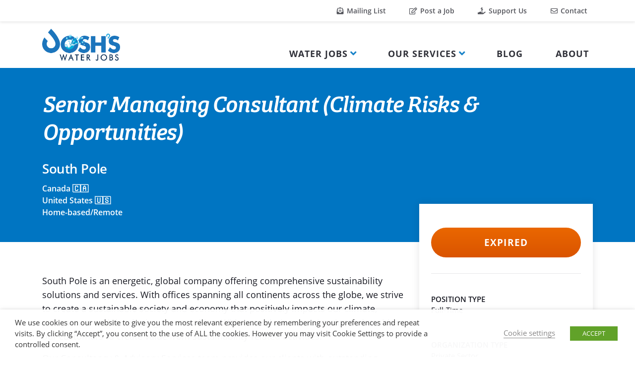

--- FILE ---
content_type: text/html; charset=UTF-8
request_url: https://www.joshswaterjobs.com/jobs/191201/
body_size: 10864
content:
<!DOCTYPE html><html lang="en-US" class="no-js"><head><meta charset="UTF-8"><meta name="viewport" content="width=device-width, initial-scale=1, shrink-to-fit=no"><link rel='preload' href='https://www.joshswaterjobs.com/wp-content/cache/autoptimize/js/autoptimize_single_9a3b0be888e016410a2a184d6347e32f.js' as='script'/><link rel='preload' href='https://www.joshswaterjobs.com/wp-content/cache/autoptimize/js/autoptimize_5a3cee4c318bf5eeed9bf8f56b8da4f0.js' as='script'/><link rel="profile" href="http://gmpg.org/xfn/11"><link rel="pingback" href="https://www.joshswaterjobs.com/xmlrpc.php"><link media="all" href="https://www.joshswaterjobs.com/wp-content/cache/autoptimize/css/autoptimize_9d54462c5b01d17dcd2732d10ad5b372.css" rel="stylesheet"><link media="screen" href="https://www.joshswaterjobs.com/wp-content/cache/autoptimize/css/autoptimize_065892e82b11b7e2276dab07a3bdf8a3.css" rel="stylesheet"><title>Josh&#039;s Water Jobs &ndash; Senior Managing Consultant (Climate Risks &amp; Opportunities)</title><meta name="robots" content="max-snippet:320,max-image-preview:large,max-video-preview:-1" /><link rel="canonical" href="https://www.joshswaterjobs.com/jobs/191201/" /><meta name="description" content="South Pole is an energetic, global company offering comprehensive sustainability solutions and services. With offices spanning all continents across the globe&#8230;" /><meta name="theme-color" content="#0075c2" /><meta property="og:type" content="article" /><meta property="og:locale" content="en_US" /><meta property="og:site_name" content="Josh&#039;s Water Jobs" /><meta property="og:title" content="Senior Managing Consultant (Climate Risks &amp; Opportunities)" /><meta property="og:description" content="South Pole is an energetic, global company offering comprehensive sustainability solutions and services. With offices spanning all continents across the globe, we strive to create a sustainable&#8230;" /><meta property="og:url" content="https://www.joshswaterjobs.com/jobs/191201/" /><meta property="og:image" content="https://www.joshswaterjobs.com/wp-content/uploads/2021/06/jwj-logo-og.png" /><meta property="og:image:width" content="1200" /><meta property="og:image:height" content="491" /><meta property="article:published_time" content="2023-03-13T21:25:07+00:00" /><meta property="article:modified_time" content="2023-03-13T21:25:08+00:00" /><meta property="article:publisher" content="https://www.facebook.com/joshswaterjobs" /><meta name="twitter:card" content="summary_large_image" /><meta name="twitter:site" content="@joshswaterjobs" /><meta name="twitter:creator" content="@joshnewtonH2O" /><meta name="twitter:title" content="Senior Managing Consultant (Climate Risks &amp; Opportunities)" /><meta name="twitter:description" content="South Pole is an energetic, global company offering comprehensive sustainability solutions and services. With offices spanning all continents across the globe, we strive to create a sustainable&#8230;" /><meta name="twitter:image" content="https://www.joshswaterjobs.com/wp-content/uploads/2021/06/jwj-logo-og.png" /><meta name="google-site-verification" content="GjREs1CmZOd9yclFKjrM3z_JCp6PO_yhNYSdHhCMUU4" /> <script type="application/ld+json">{"@context":"https://schema.org","@graph":[{"@type":"WebSite","@id":"https://www.joshswaterjobs.com/#/schema/WebSite","url":"https://www.joshswaterjobs.com/","name":"Josh&#039;s Water Jobs","description":"Connecting the immense talent in the water community with career opportunities worldwide","inLanguage":"en-US","potentialAction":{"@type":"SearchAction","target":{"@type":"EntryPoint","urlTemplate":"https://www.joshswaterjobs.com/search/{search_term_string}/"},"query-input":"required name=search_term_string"},"publisher":{"@type":"Organization","@id":"https://www.joshswaterjobs.com/#/schema/Organization","name":"Josh&#039;s Water Jobs","url":"https://www.joshswaterjobs.com/","logo":{"@type":"ImageObject","url":"https://www.joshswaterjobs.com/wp-content/uploads/2020/10/cropped-JWJ_favicon.png","contentUrl":"https://www.joshswaterjobs.com/wp-content/uploads/2020/10/cropped-JWJ_favicon.png","width":512,"height":512}}},{"@type":"WebPage","@id":"https://www.joshswaterjobs.com/jobs/191201/","url":"https://www.joshswaterjobs.com/jobs/191201/","name":"Josh&#039;s Water Jobs &ndash; Senior Managing Consultant (Climate Risks &amp; Opportunities)","description":"South Pole is an energetic, global company offering comprehensive sustainability solutions and services. With offices spanning all continents across the globe&#8230;","inLanguage":"en-US","isPartOf":{"@id":"https://www.joshswaterjobs.com/#/schema/WebSite"},"breadcrumb":{"@type":"BreadcrumbList","@id":"https://www.joshswaterjobs.com/#/schema/BreadcrumbList","itemListElement":[{"@type":"ListItem","position":1,"item":"https://www.joshswaterjobs.com/","name":"Josh&#039;s Water Jobs"},{"@type":"ListItem","position":2,"item":"https://www.joshswaterjobs.com/archive-jobs/","name":"Archives: Job Posts"},{"@type":"ListItem","position":3,"name":"Senior Managing Consultant (Climate Risks &amp; Opportunities)"}]},"potentialAction":{"@type":"ReadAction","target":"https://www.joshswaterjobs.com/jobs/191201/"},"datePublished":"2023-03-13T21:25:07+00:00","dateModified":"2023-03-13T21:25:08+00:00"}]}</script> <link rel='dns-prefetch' href='//www.googletagmanager.com' /><link rel='dns-prefetch' href='//translate.googleapis.com' /><link rel='dns-prefetch' href='//platform-api.sharethis.com' /><link rel='dns-prefetch' href='//buttons-config.sharethis.com' /><link href='https://www.google-analytics.com' crossorigin rel='preconnect' /><link rel="alternate" type="application/rss+xml" title="Josh&#039;s Water Jobs &raquo; Feed" href="https://www.joshswaterjobs.com/feed/" /><link rel="alternate" type="application/rss+xml" title="Josh&#039;s Water Jobs &raquo; Comments Feed" href="https://www.joshswaterjobs.com/comments/feed/" /> <script type="text/javascript" src="https://www.joshswaterjobs.com/wp-includes/js/jquery/jquery.min.js" id="jquery-core-js"></script> <script type="text/javascript" id="cookie-law-info-js-extra">var Cli_Data = {"nn_cookie_ids":["test_cookie"],"non_necessary_cookies":{"non-necessary":["test_cookie"]},"cookielist":{"necessary":{"0":{"ID":62788,"post_author":"1","post_date":"2021-02-02 15:02:47","post_date_gmt":"2021-02-02 15:02:47","post_content":"The cookie is set by the GDPR Cookie Consent plugin and is used to store whether or not user has consented to the use of cookies. It does not store any personal data.","post_title":"viewed_cookie_policy","post_excerpt":"","post_status":"publish","comment_status":"closed","ping_status":"closed","post_password":"","post_name":"viewed_cookie_policy","to_ping":"","pinged":"","post_modified":"2021-02-02 15:02:47","post_modified_gmt":"2021-02-02 15:02:47","post_content_filtered":"","post_parent":0,"guid":"https:\/\/www.joshswaterjobs.com\/cookielawinfo\/viewed_cookie_policy\/","menu_order":0,"post_type":"cookielawinfo","post_mime_type":"","comment_count":"0","filter":"raw"},"1":{"ID":62789,"post_author":"1","post_date":"2021-02-02 15:02:47","post_date_gmt":"2021-02-02 15:02:47","post_content":"This cookie is set by GDPR Cookie Consent plugin. The cookies is used to store the user consent for the cookies in the category \"Necessary\".","post_title":"cookielawinfo-checkbox-necessary","post_excerpt":"","post_status":"publish","comment_status":"closed","ping_status":"closed","post_password":"","post_name":"cookielawinfo-checkbox-necessary","to_ping":"","pinged":"","post_modified":"2021-02-02 15:02:47","post_modified_gmt":"2021-02-02 15:02:47","post_content_filtered":"","post_parent":0,"guid":"https:\/\/www.joshswaterjobs.com\/cookielawinfo\/cookielawinfo-checkbox-necessary\/","menu_order":0,"post_type":"cookielawinfo","post_mime_type":"","comment_count":"0","filter":"raw"},"2":{"ID":62790,"post_author":"1","post_date":"2021-02-02 15:02:47","post_date_gmt":"2021-02-02 15:02:47","post_content":"This cookie is set by GDPR Cookie Consent plugin. The cookies is used to store the user consent for the cookies in the category \"Non Necessary\".","post_title":"cookielawinfo-checkbox-non-necessary","post_excerpt":"","post_status":"publish","comment_status":"closed","ping_status":"closed","post_password":"","post_name":"cookielawinfo-checkbox-non-necessary","to_ping":"","pinged":"","post_modified":"2021-02-02 15:02:47","post_modified_gmt":"2021-02-02 15:02:47","post_content_filtered":"","post_parent":0,"guid":"https:\/\/www.joshswaterjobs.com\/cookielawinfo\/cookielawinfo-checkbox-non-necessary\/","menu_order":0,"post_type":"cookielawinfo","post_mime_type":"","comment_count":"0","filter":"raw"},"term_id":1602,"name":"Necessary","loadonstart":0,"defaultstate":"enabled","ccpa_optout":0},"non-necessary":{"0":{"ID":62791,"post_author":"1","post_date":"2021-02-02 15:02:47","post_date_gmt":"2021-02-02 15:02:47","post_content":"","post_title":"test_cookie","post_excerpt":"","post_status":"publish","comment_status":"closed","ping_status":"closed","post_password":"","post_name":"test_cookie","to_ping":"","pinged":"","post_modified":"2021-02-02 15:02:47","post_modified_gmt":"2021-02-02 15:02:47","post_content_filtered":"","post_parent":0,"guid":"https:\/\/www.joshswaterjobs.com\/cookielawinfo\/test_cookie\/","menu_order":0,"post_type":"cookielawinfo","post_mime_type":"","comment_count":"0","filter":"raw"},"term_id":1603,"name":"Non Necessary","loadonstart":0,"defaultstate":"disabled","ccpa_optout":0}},"ajax_url":"https:\/\/www.joshswaterjobs.com\/wp-admin\/admin-ajax.php","current_lang":"en","security":"72f1c3ef0b","eu_countries":["GB"],"geoIP":"disabled","use_custom_geolocation_api":"","custom_geolocation_api":"https:\/\/geoip.cookieyes.com\/geoip\/checker\/result.php","consentVersion":"1","strictlyEnabled":["necessary","obligatoire"],"cookieDomain":"","privacy_length":"250","ccpaEnabled":"","ccpaRegionBased":"","ccpaBarEnabled":"","ccpaType":"gdpr","triggerDomRefresh":""};
var log_object = {"ajax_url":"https:\/\/www.joshswaterjobs.com\/wp-admin\/admin-ajax.php"};</script>    <script type="text/javascript" src="https://www.googletagmanager.com/gtag/js?id=G-2DJ80RFLQQ" id="google_gtagjs-js" async></script> <script type="text/javascript" id="google_gtagjs-js-after">window.dataLayer = window.dataLayer || [];function gtag(){dataLayer.push(arguments);}
gtag("set","linker",{"domains":["www.joshswaterjobs.com"]});
gtag("js", new Date());
gtag("set", "developer_id.dZTNiMT", true);
gtag("config", "G-2DJ80RFLQQ");</script> <link rel="https://api.w.org/" href="https://www.joshswaterjobs.com/wp-json/" /><link rel="alternate" type="application/json" href="https://www.joshswaterjobs.com/wp-json/wp/v2/jwj_job/191201" /><link rel="EditURI" type="application/rsd+xml" title="RSD" href="https://www.joshswaterjobs.com/xmlrpc.php?rsd" /><link rel="alternate" type="application/json+oembed" href="https://www.joshswaterjobs.com/wp-json/oembed/1.0/embed?url=https%3A%2F%2Fwww.joshswaterjobs.com%2Fjobs%2F191201%2F" /><link rel="alternate" type="text/xml+oembed" href="https://www.joshswaterjobs.com/wp-json/oembed/1.0/embed?url=https%3A%2F%2Fwww.joshswaterjobs.com%2Fjobs%2F191201%2F&#038;format=xml" /><meta name="generator" content="Site Kit by Google 1.133.0" /><script type='text/javascript' src='https://platform-api.sharethis.com/js/sharethis.js#property=6025365bf8ce400012e81580&product=undefined' async='async'></script><link rel="icon" href="https://www.joshswaterjobs.com/wp-content/uploads/2020/10/cropped-JWJ_favicon-32x32.png" sizes="32x32" /><link rel="icon" href="https://www.joshswaterjobs.com/wp-content/uploads/2020/10/cropped-JWJ_favicon-192x192.png" sizes="192x192" /><link rel="apple-touch-icon" href="https://www.joshswaterjobs.com/wp-content/uploads/2020/10/cropped-JWJ_favicon-180x180.png" /><meta name="msapplication-TileImage" content="https://www.joshswaterjobs.com/wp-content/uploads/2020/10/cropped-JWJ_favicon-270x270.png" /></head><body class="jwj_job-template-default single single-jwj_job postid-191201 dmbs-body"><div id="page" class="site"> <a class="skip-link screen-reader-text"
 href="#content">Skip to content</a><div class="utility-menu d-none d-lg-block"><div class="container-xl container-fluid-lg"><div id="utility-menu" class="d-flex justify-content-lg-end"><ul id="menu-utility-menu" class="nav"><li itemscope="itemscope" itemtype="https://www.schema.org/SiteNavigationElement" id="menu-item-62802" class="menu-item menu-item-type-post_type menu-item-object-page menu-item-62802 nav-item"><a title=" Mailing List" href="https://www.joshswaterjobs.com/mailing-list/" class="nav-link"><i class="fas fa-envelope-open-text"></i> Mailing List</a></li><li itemscope="itemscope" itemtype="https://www.schema.org/SiteNavigationElement" id="menu-item-62742" class="menu-item menu-item-type-post_type menu-item-object-page menu-item-62742 nav-item"><a title=" Post a Job" href="https://www.joshswaterjobs.com/post-job/" class="nav-link"><i class="far fa-edit"></i> Post a Job</a></li><li itemscope="itemscope" itemtype="https://www.schema.org/SiteNavigationElement" id="menu-item-62825" class="menu-item menu-item-type-post_type menu-item-object-page menu-item-62825 nav-item"><a title=" Support Us" href="https://www.joshswaterjobs.com/support-jwj/" class="nav-link"><i class="fas fa-hand-holding-usd"></i> Support Us</a></li><li itemscope="itemscope" itemtype="https://www.schema.org/SiteNavigationElement" id="menu-item-62787" class="menu-item menu-item-type-post_type menu-item-object-page menu-item-62787 nav-item"><a title=" Contact" href="https://www.joshswaterjobs.com/contact/" class="nav-link"><i class="far fa-envelope"></i> Contact</a></li></ul></div></div></div><header id="masthead" class="site-header navbar-static-top py-0" role="banner"><nav class="navbar navbar-expand-lg p-0 main-menu-nav navbar-light"><div class="container-xl container-fluid-lg container-wrapper"><div class="navbar-brand"> <a href="https://www.joshswaterjobs.com/"> <img src="/wp-content/themes/jwj-theme/images/logo.png" alt="Josh's Water Jobs Logo" id="site-logo" class="lazy-ignore"> </a></div><div class="button-wrapper py-2 py-lg-0"> <button class="navbar-toggler mr-2 mr-lg-0" type="button" data-toggle="collapse" data-target="#main-nav" aria-controls=""
 aria-expanded="false" aria-label="Toggle navigation"> <span class="navbar-toggler-icon"></span> </button></div><div id="main-nav" class="collapse navbar-collapse justify-content-lg-end"><ul id="menu-main-menu" class="navbar-nav"><li itemscope="itemscope" itemtype="https://www.schema.org/SiteNavigationElement" id="menu-item-58099" class="menu-item menu-item-type-custom menu-item-object-custom menu-item-has-children dropdown dropdown-static menu-item-58099 nav-item"><a title="Water Jobs" href="#" data-toggle="dropdown" aria-haspopup="true" aria-expanded="false" class="dropdown-toggle nav-link" id="menu-item-dropdown-58099">Water Jobs</a><ul class="dropdown-menu mega-menu" aria-labelledby="menu-item-dropdown-58099"><li class="dropdown-item"><div class="container-lg"><div class="row w-105"><div class="col-lg-4 col-sm-12"><ul class="pl-0"><li itemscope="itemscope" itemtype="https://www.schema.org/SiteNavigationElement" id="menu-item-58111" class="menu-item menu-item-type-post_type menu-item-object-page menu-item-58111 nav-item"><a title="All Water Jobs" href="https://www.joshswaterjobs.com/jobs/" class="dropdown-item">All Water Jobs</a><small class="nav_desc">The full listing of all water jobs on our platform</small></li><li itemscope="itemscope" itemtype="https://www.schema.org/SiteNavigationElement" id="menu-item-58103" class="menu-item menu-item-type-custom menu-item-object-custom menu-item-58103 nav-item"><a title="Water Resource Jobs" href="/jobs/?_jobs_category=water-resource" class="dropdown-item">Water Resource Jobs</a><small class="nav_desc">Only water resource jobs</small></li><li itemscope="itemscope" itemtype="https://www.schema.org/SiteNavigationElement" id="menu-item-58104" class="menu-item menu-item-type-custom menu-item-object-custom menu-item-58104 nav-item"><a title="WASH Jobs" href="/jobs/?_jobs_category=wash" class="dropdown-item">WASH Jobs</a><small class="nav_desc">Only water, sanitation and hygiene jobs</small></li></ul></div><div class="col-lg-4 col-sm-12"><ul class="pl-0"><li itemscope="itemscope" itemtype="https://www.schema.org/SiteNavigationElement" id="menu-item-58112" class="menu-item menu-item-type-custom menu-item-object-custom menu-item-58112 nav-item"><a title="Entry-Level Water Jobs" href="/jobs/?_jobs_experience=0-2-years" class="dropdown-item">Entry-Level Water Jobs</a><small class="nav_desc">Jobs requiring 0-2 years of experience</small></li><li itemscope="itemscope" itemtype="https://www.schema.org/SiteNavigationElement" id="menu-item-67525" class="menu-item menu-item-type-custom menu-item-object-custom menu-item-67525 nav-item"><a title="Water Consultancies" href="/jobs/?_jobs_position=consultancy" class="dropdown-item">Water Consultancies</a><small class="nav_desc">All open consultancy opportunities</small></li><li itemscope="itemscope" itemtype="https://www.schema.org/SiteNavigationElement" id="menu-item-67526" class="menu-item menu-item-type-custom menu-item-object-custom menu-item-67526 nav-item"><a title="Internships" href="/jobs/?_jobs_position=internship" class="dropdown-item">Internships</a><small class="nav_desc">All available internships</small></li></ul></div><div class="col-lg-4 col-sm-12"><ul class="pl-0"><li itemscope="itemscope" itemtype="https://www.schema.org/SiteNavigationElement" id="menu-item-62819" class="menu-item menu-item-type-gs_sim menu-item-object-gs_sim menu-item-62819 nav-item"><div class="a-single a-3"><a class="gofollow" data-track="MywwLDEsNjA=" href="https://www.un-ihe.org/education/master-programmes/msc-programme-water-and-sustainable-development?utm_source=jwj&utm_medium=banner&utm_campaign=jwj042025" target="_blank" rel="nofollow"><noscript><img src="https://www.joshswaterjobs.com/wp-content/uploads/2025/04/IHE-Delft_Josh-Water-Jobs_300x250.png" alt="IHE Delft - MSc in Water and Sustainable Development" width="300" height="250" ></noscript><img class="lazyload" src='data:image/svg+xml,%3Csvg%20xmlns=%22http://www.w3.org/2000/svg%22%20viewBox=%220%200%20300%20250%22%3E%3C/svg%3E' data-src="https://www.joshswaterjobs.com/wp-content/uploads/2025/04/IHE-Delft_Josh-Water-Jobs_300x250.png" alt="IHE Delft - MSc in Water and Sustainable Development" width="300" height="250" ></a></div></li></ul></div></div></div></li></ul></li><li itemscope="itemscope" itemtype="https://www.schema.org/SiteNavigationElement" id="menu-item-58100" class="menu-item menu-item-type-custom menu-item-object-custom menu-item-has-children dropdown dropdown-static menu-item-58100 nav-item"><a title="Our Services" href="#" data-toggle="dropdown" aria-haspopup="true" aria-expanded="false" class="dropdown-toggle nav-link" id="menu-item-dropdown-58100">Our Services</a><ul class="dropdown-menu mega-menu" aria-labelledby="menu-item-dropdown-58100"><li class="dropdown-item"><div class="container-lg"><div class="row w-105"><div class="col-lg-4 col-sm-12"><ul class="pl-0"><li itemscope="itemscope" itemtype="https://www.schema.org/SiteNavigationElement" id="menu-item-82938" class="menu-item menu-item-type-post_type menu-item-object-page menu-item-82938 nav-item"><a title="Featured Job Listings" href="https://www.joshswaterjobs.com/featured-job-listings/" class="dropdown-item">Featured Job Listings</a><small class="nav_desc">Stand out from the crowd and reach your hiring goals with our Featured Job Listings</small></li><li itemscope="itemscope" itemtype="https://www.schema.org/SiteNavigationElement" id="menu-item-67533" class="menu-item menu-item-type-post_type menu-item-object-page menu-item-67533 nav-item"><a title="Recruitment Services" href="https://www.joshswaterjobs.com/recruitment/" class="dropdown-item">Recruitment Services</a><small class="nav_desc">We offer professional assistance to meet your organization’s hiring needs</small></li></ul></div><div class="col-lg-4 col-sm-12"><ul class="pl-0"><li itemscope="itemscope" itemtype="https://www.schema.org/SiteNavigationElement" id="menu-item-88140" class="menu-item menu-item-type-post_type menu-item-object-page menu-item-88140 nav-item"><a title="Advertise With Us" href="https://www.joshswaterjobs.com/advertise/" class="dropdown-item">Advertise With Us</a><small class="nav_desc">With over 45,000 visitors and 275,000 page views every month, we offer an unparalleled opportunity for advertisers to reach water professionals</small></li></ul></div><div class="col-lg-4 col-sm-12"><ul class="pl-0"><li itemscope="itemscope" itemtype="https://www.schema.org/SiteNavigationElement" id="menu-item-67530" class="menu-item menu-item-type-gs_sim menu-item-object-gs_sim menu-item-67530 nav-item"><div class="a-single a-3"><a class="gofollow" data-track="MywwLDEsNjA=" href="https://www.un-ihe.org/education/master-programmes/msc-programme-water-and-sustainable-development?utm_source=jwj&utm_medium=banner&utm_campaign=jwj042025" target="_blank" rel="nofollow"><noscript><img src="https://www.joshswaterjobs.com/wp-content/uploads/2025/04/IHE-Delft_Josh-Water-Jobs_300x250.png" alt="IHE Delft - MSc in Water and Sustainable Development" width="300" height="250" ></noscript><img class="lazyload" src='data:image/svg+xml,%3Csvg%20xmlns=%22http://www.w3.org/2000/svg%22%20viewBox=%220%200%20300%20250%22%3E%3C/svg%3E' data-src="https://www.joshswaterjobs.com/wp-content/uploads/2025/04/IHE-Delft_Josh-Water-Jobs_300x250.png" alt="IHE Delft - MSc in Water and Sustainable Development" width="300" height="250" ></a></div></li></ul></div></div></div></li></ul></li><li itemscope="itemscope" itemtype="https://www.schema.org/SiteNavigationElement" id="menu-item-62737" class="menu-item menu-item-type-post_type menu-item-object-page menu-item-62737 nav-item"><a title="Blog" href="https://www.joshswaterjobs.com/blog/" class="nav-link">Blog</a></li><li itemscope="itemscope" itemtype="https://www.schema.org/SiteNavigationElement" id="menu-item-67536" class="menu-item menu-item-type-post_type menu-item-object-page menu-item-67536 nav-item"><a title="About" href="https://www.joshswaterjobs.com/about/" class="nav-link">About</a></li><li itemscope="itemscope" itemtype="https://www.schema.org/SiteNavigationElement" id="menu-item-67541" class="utility-menu-mobile d-block d-lg-none pt-4 pt-lg-0 menu-item menu-item-type-post_type menu-item-object-page menu-item-67541 nav-item"><a title=" Mailing List" href="https://www.joshswaterjobs.com/mailing-list/" class="nav-link"><i class="fas fa-envelope-open-text"></i> Mailing List</a></li><li itemscope="itemscope" itemtype="https://www.schema.org/SiteNavigationElement" id="menu-item-67542" class="utility-menu-mobile d-block d-lg-none menu-item menu-item-type-post_type menu-item-object-page menu-item-67542 nav-item"><a title=" Post a Job" href="https://www.joshswaterjobs.com/post-job/" class="nav-link"><i class="far fa-edit"></i> Post a Job</a></li><li itemscope="itemscope" itemtype="https://www.schema.org/SiteNavigationElement" id="menu-item-67543" class="utility-menu-mobile d-block d-lg-none menu-item menu-item-type-post_type menu-item-object-page menu-item-67543 nav-item"><a title=" Support Us" href="https://www.joshswaterjobs.com/support-jwj/" class="nav-link"><i class="fas fa-hand-holding-usd"></i> Support Us</a></li><li itemscope="itemscope" itemtype="https://www.schema.org/SiteNavigationElement" id="menu-item-67544" class="utility-menu-mobile d-block d-lg-none menu-item menu-item-type-post_type menu-item-object-page menu-item-67544 nav-item"><a title=" Contact" href="https://www.joshswaterjobs.com/contact/" class="nav-link"><i class="far fa-envelope"></i> Contact</a></li></ul></div></div></nav></header><div id="content" class="site-content"><div class="container-fluid px-0"><div class="row no-gutters"><div class="col"><section id="primary" class="content-area"><main id="main" class="site-main" role="main"><div class="inner-page-header blue-background"><div class="container py-5"><div class="row"><div class="col"><h1 class="m-0 pb-4"> Senior Managing Consultant (Climate Risks &amp; Opportunities)</h1></div></div><div class="row"><div class="col"><p class="org m-0 pb-2">South Pole</p></div></div><div class="row"><div class="col"><p class="location m-0">Canada 🇨🇦</p><p class="location m-0">United States 🇺🇸</p><p class="location m-0">Home-based/Remote</p></div></div></div></div><div class="container"><div class="row"><div class="col"><article id="post-191201" class="py-5 mb-5 w-100 post-191201 jwj_job type-jwj_job status-publish hentry"><div class="entry-content job-content"><div class="row"><div class="col-lg-8"><div class="row"><div class="col-lg-12 pb-3"></div></div><div class="row"><div class="col-lg-12 job-body-content"><p>South Pole is an energetic, global company offering comprehensive sustainability solutions and services. With offices spanning all continents across the globe, we strive to create a sustainable society and economy that positively impacts our climate, ecosystems and developing communities. With our solutions, we inspire and enable our customers to create value from sustainability-related activities.</p><p>Our Consultancy &amp; Advisory Services team provides our clients with outstanding technical expertise that enables the successful implementation of complex sustainability projects. Our expertise spans across multiple topics including land and water management, climate strategies, renewable energies, environmental impact assessments, green products, climate policy, carbon pricing, climate finance, and sustainable finance, to name just a few. If you are a smart, ambitious and dynamic sustainability professional with a strong passion to make a real difference in the fight against climate change, the below position may be right for you!&nbsp;</p><p><strong></strong><strong>Job summary:</strong></p><p>The goal of the Senior Managing Consultant is to ensure the timely delivery of high-quality consultancy advice to international, regional and/or local clients. Your focus will be on advising corporate clients to help them understand and quantify their climate risks and opportunities, where you will support the delivery of large, strategic mandates as well as the development of new products, solutions and tools relating to South Pole’s risks and opportunities service offer. You will be fully accountable for the development and overall management of proposals and implementation of projects relating to climate change scenario analysis, risks and opportunities identification, and integration into corporate risk management, for which you will supervise project teams of varying sizes. You will provide technical guidance to the project teams and act as the main point of contact for the client.</p><p><strong>Main tasks &amp; responsibilities:</strong></p><ul><li>Manage and supervise large/complex consulting mandates relating to climate scenario analysis, risks and opportunities identification, business resilience assessment and planning; and integration into enterprise risk management, in a multi-stakeholder and multi-geographies context.</li><li>Plan and implement projects to ensure the most efficient and highest-quality implementation, with close oversight of the entire project cycle: initiation, planning, design, execution, monitoring, controlling and closure.</li><li>Interact and build relationships with our international, regional and local clients and manage the timely delivery of mandates and to further broaden or deepen the relationship with follow-on mandates that support them in their climate journey.</li><li>Support in driving both innovation and standardisation of South Pole’s climate transition risk tools, applying, for example, innovative data analysis methodologies, as well as streamlining our existing approaches and offer.</li><li>Develop proposals with the Key Account Management team and regularly generate own leads, actively contributing to the business development activities of the company.</li><li>Provide guidance on and technical leadership in the development of proposals and implementation of advisory projects for the corporate sector on risks and opportunities.</li><li>Support in driving South Pole’s thought leadership, services, products, marketing materials and offerings relating to TCFD and climate risks and opportunities.</li><li>Topics of engagement may include: gap analysis against TCFD requirements; climate change scenario analysis (in line with the TCFD recommendations); identification and analysis of physical/transition climate change risks and opportunities; and development of business resilience strategies.</li></ul><p><strong>Requirements:</strong></p><p>Essential &#8211;</p><ul><li>University degree, ideally at a Master’s level or higher, in economics, business, climate science finance or a sustainability-related field.</li><li>Solid understanding of climate science and policies, as well as environmental sustainability challenges in multinational companies.</li><li>Relevant work experience (the expectation is a minimum of 6 years) in sustainability consulting or related field, including experience for corporate clients in one or more of the following areas: TCFD alignment; climate scenario analysis; GHG accounting in line with best practice methodologies; target-setting (SBTs); environmental policy analysis; sustainability reporting (CDP, TCFD, EU Taxonomy, CSRD etc).</li><li>Excellent project management skills, from both a technical and administrative standpoint, and proven ability to guide project teams in a multi-stakeholder and multi-geographies context.</li><li>Excellent stakeholder and client management skills.</li><li>Industry-relevant connections, with a network of potential clients, collaborators and other relevant stakeholders (e.g. research/academic institutions and tool providers).</li><li>Very strong analytical skills and mindset.</li><li>Strong quantitative and data analysis skills, with moderate to advanced Excel skills.</li><li>Excellent writing skills, with proven expertise in creating and reviewing high-quality written documents (proposals and deliverables).</li><li>Demonstrable commercial skills and good business sense so as to be able to identify and seize opportunities in a challenging and competitive market environment.</li><li>Excellent oral and written skills in English [and other local language].</li><li>Excellent interpersonal and communication skills.</li></ul><p>Desirable &#8211;&nbsp;</p><ul><li>A Master’s degree or wider training in a sustainability or business/economics/finance related discipline.</li><li>Practical experience in GHG accounting, risk management, modelling (financial, environmental, etc), sustainability/climate change strategy development, energy efficiency/ GHG management, target setting (SBTs / NZ), and/or disclosure (e.g. CDP, TCFD).</li><li>Knowledge of the energy sector and current / future developments will be an advantage.</li><li>Strong quantitative skills (data analysis/visualisation and advanced Excel a bonus).</li><li>Good working knowledge of all Google Suite applications and MS Word and Excel.</li><li>Diligent, reliable and proactive.</li><li>Comfortable operating in a fast-paced international environment.</li><li>Advanced prioritisation and time management skills.</li></ul><p><strong>What we offer:</strong></p><p>At South Pole, we care about our employees as much as we care about the planet. South Pole is not just an employer, we are a Team. South Pole does not just offer people a job, we offer you a career. By joining our team, you will find strong purpose and deep meaning in everything you do. You will have the chance to make a real difference for our clients and for the planet, working alongside a passionate team of like-minded colleagues, while building your knowledge/skills and developing your career in a fun, dynamic, international and fast-growing organisation.&nbsp;</p><p>We’re a planet of 7.5 billion unique and different people. We all have a contribution to make; South Pole is proud to be an Equal Opportunity Employer. We do not discriminate on the basis of race, religion, colour, sex, gender identity, sexual orientation, age, national origin, marital status or disability. Our recruitment is decided on the basis of qualifications, merit and business need.</p><p><strong>Department:</strong> <a href="https://careers.southpole.com/departments/consultancy-advisory-services">Consultancy &amp; Advisory Services</a></p><p><strong>Locations: </strong>Flexible location in the US, Flexible Location in Canada, East Coast of the US</p><p><strong>Remote status: </strong>Fully Remote</p></div></div></div><div class="col-lg-4"><div class="job-side"><div class="job-side-inner py-5 px-4"><div class="job-apply"><div class="row"><div class="col text-center px5"> <a href="/jobs" target="_blank"> <button class="btn btn-orange">Expired</button> </a></div></div></div><div class="job-hr pt-3 pb-4"><hr></div><div class="job-meta"><div class="row pb-5"><div class="col"><p class="job-meta-label m-0">POSITION TYPE</p><p class="job-meta-data m-0">Full-Time</p></div></div><div class="row pb-5"><div class="col"><p class="job-meta-label m-0">ORGANIZATION TYPE</p><p class="job-meta-data m-0">Private Sector</p></div></div><div class="row pb-5"><div class="col"><p class="job-meta-label m-0">EXPERIENCE-LEVEL</p><p class="job-meta-data m-0">5-9 Years</p></div></div><div class="row pb-5"><div class="col"><p class="job-meta-label m-0">DEGREE REQUIRED</p><p class="job-meta-data m-0">Bachelor's (Or Equivalent)</p></div></div></div></div><div class="job-ad"><div class="row py-5"><div class="col"><div class="job-ad-inner p-3"><div class="a-single a-5"><a class="gofollow" data-track="NSwwLDEsNjA=" href="https://www.un-ihe.org/education/master-programmes/msc-programme-water-and-sustainable-development?utm_source=jwj&utm_medium=banner&utm_campaign=jwj042025" target="_blank" rel="nofollow"><noscript><img src="https://www.joshswaterjobs.com/wp-content/uploads/2025/04/IHE-Delft_Josh-Water-Jobs_300x250.png" alt="IHE Delft - MSc in Water and Sustainable Development" width="300" height="250" ></noscript><img class="lazyload" src='data:image/svg+xml,%3Csvg%20xmlns=%22http://www.w3.org/2000/svg%22%20viewBox=%220%200%20300%20250%22%3E%3C/svg%3E' data-src="https://www.joshswaterjobs.com/wp-content/uploads/2025/04/IHE-Delft_Josh-Water-Jobs_300x250.png" alt="IHE Delft - MSc in Water and Sustainable Development" width="300" height="250" ></a></div></div></div></div></div></div></div></div><div class="row py-5"><div class="col-lg-12"><div class="row"><div class="col-lg-12"><hr></div></div><div class="row pb-5 pt-3"><div class="col-lg-12"> <a href="/jobs" class="jobs-all-link"><i class="fas fa-arrow-left"></i> Back to all water jobs</a></div></div></div></div></div></article></div></div></div></main></section></div></div></div></div><footer class="py-5"><div class="container"><div class="row bottom-header pt-3 no-gutters justify-content-lg-between"><div class="col-lg-2 language pb-3 pb-lg-0"><p class="footer-header">SELECT LANGUAGE</p><div class="gtranslate_wrapper" id="gt-wrapper-64356104"></div></div><div class="col-lg-8 text-center"><p class="footer-link"> <a href="/terms/">Terms of Use</a> | <a href="/privacy/">Privacy Policy</a> | <a href="/faq/">Frequently Asked Questions</a></p><p> <a href="https://www.facebook.com/joshswaterjobs/" target="_blank"><i class="fab fa-facebook"></i></a> <a href="https://twitter.com/joshswaterjobs" target="_blank"><i class="fab fa-twitter pl-3"></i></a> <a href="https://www.linkedin.com/company/josh%27s-water-jobs/" target="_blank"><i class="fab fa-linkedin-in pl-3"></i></a> <a href="https://www.youtube.com/channel/UC9cLo3XYMpIbzRhmpr5A1pA" target="_blank"><i class="fab fa-youtube pl-3"></i></a> <a href="https://podcast.joshswaterjobs.com/" target="_blank"><i class="fas fa-podcast pl-3"></i></a> <a href="https://www.instagram.com/joshswaterjobs/" target="_blank"><i class="fab fa-instagram pl-3"></i></a></p></div><div class="col-lg-2 language pb-3 pb-lg-0"> &nbsp;</div></div></div></footer></div><div class="wt-cli-cookie-bar-container" data-nosnippet="true"><div id="cookie-law-info-bar" role="dialog" aria-live="polite" aria-label="cookieconsent" aria-describedby="wt-cli-cookie-banner" data-cli-geo-loc="0" style="text-align:left; padding:15px 30px;" class="wt-cli-cookie-bar"><div class="cli-wrapper"><span id="wt-cli-cookie-banner"><div class="cli-bar-container cli-style-v2"><div class="cli-bar-message">We use cookies on our website to give you the most relevant experience by remembering your preferences and repeat visits. By clicking “Accept”, you consent to the use of ALL the cookies. However you may visit Cookie Settings to provide a controlled consent.</div><div class="cli-bar-btn_container"><a id="wt-cli-settings-btn" tabindex="0" role='button' style="border-bottom:1px solid; text-decoration:none; text-decoration:none;"class="wt-cli-element cli_settings_button"  >Cookie settings</a><a id="wt-cli-accept-btn" tabindex="0" role='button' style="margin:5px 5px 5px 30px; border-radius:0; padding:8px 25px 8px 25px;" data-cli_action="accept"  class="wt-cli-element medium cli-plugin-button cli-plugin-main-button cookie_action_close_header cli_action_button" >ACCEPT</a></div></div></span></div></div><div tabindex="0" id="cookie-law-info-again" style="display:none;"><span id="cookie_hdr_showagain">Manage consent</span></div><div class="cli-modal" id="cliSettingsPopup" role="dialog" aria-labelledby="wt-cli-privacy-title" tabindex="-1" aria-hidden="true"><div class="cli-modal-dialog" role="document"><div class="cli-modal-content cli-bar-popup"> <button aria-label="Close" type="button" class="cli-modal-close" id="cliModalClose"> <svg class="" viewBox="0 0 24 24"><path d="M19 6.41l-1.41-1.41-5.59 5.59-5.59-5.59-1.41 1.41 5.59 5.59-5.59 5.59 1.41 1.41 5.59-5.59 5.59 5.59 1.41-1.41-5.59-5.59z"></path><path d="M0 0h24v24h-24z" fill="none"></path></svg> <span class="wt-cli-sr-only">Close</span> </button><div class="cli-modal-body"><div class="wt-cli-element cli-container-fluid cli-tab-container"><div class="cli-row"><div class="cli-col-12 cli-align-items-stretch cli-px-0"><div class="cli-privacy-overview"><h4 id='wt-cli-privacy-title'>Privacy Overview</h4><div class="cli-privacy-content"><div class="cli-privacy-content-text">This website uses cookies to improve your experience while you navigate through the website. Out of these cookies, the cookies that are categorized as necessary are stored on your browser as they are essential for the working of basic functionalities of the website. We also use third-party cookies that help us analyze and understand how you use this website. These cookies will be stored in your browser only with your consent. You also have the option to opt-out of these cookies. But opting out of some of these cookies may have an effect on your browsing experience.</div></div> <a id="wt-cli-privacy-readmore"  tabindex="0" role="button" class="cli-privacy-readmore" data-readmore-text="Show more" data-readless-text="Show less"></a></div></div><div class="cli-col-12 cli-align-items-stretch cli-px-0 cli-tab-section-container"><div class="cli-tab-section"><div class="cli-tab-header"> <a id="wt-cli-tab-link-necessary" tabindex="0" role="tab" aria-expanded="false" aria-describedby="wt-cli-tab-necessary" aria-controls="wt-cli-tab-necessary" class="cli-nav-link cli-settings-mobile" data-target="necessary" data-toggle="cli-toggle-tab"> Necessary </a><div class="wt-cli-necessary-checkbox"> <input type="checkbox" class="cli-user-preference-checkbox" id="wt-cli-checkbox-necessary" aria-label="Necessary" data-id="checkbox-necessary" checked="checked" /> <label class="form-check-label" for="wt-cli-checkbox-necessary"> Necessary </label></div> <span class="cli-necessary-caption"> Always Enabled </span></div><div class="cli-tab-content"><div id="wt-cli-tab-necessary" tabindex="0" role="tabpanel" aria-labelledby="wt-cli-tab-link-necessary" class="cli-tab-pane cli-fade" data-id="necessary"><p>Necessary cookies are absolutely essential for the website to function properly. This category only includes cookies that ensures basic functionalities and security features of the website. These cookies do not store any personal information.</p></div></div></div><div class="cli-tab-section"><div class="cli-tab-header"> <a id="wt-cli-tab-link-non-necessary" tabindex="0" role="tab" aria-expanded="false" aria-describedby="wt-cli-tab-non-necessary" aria-controls="wt-cli-tab-non-necessary" class="cli-nav-link cli-settings-mobile" data-target="non-necessary" data-toggle="cli-toggle-tab"> Non Necessary </a><div class="cli-switch"> <input type="checkbox" class="cli-user-preference-checkbox"  id="wt-cli-checkbox-non-necessary" aria-label="non-necessary" data-id="checkbox-non-necessary" role="switch" aria-controls="wt-cli-tab-link-non-necessary" aria-labelledby="wt-cli-tab-link-non-necessary"  /> <label for="wt-cli-checkbox-non-necessary" class="cli-slider" data-cli-enable="Enabled" data-cli-disable="Disabled"><span class="wt-cli-sr-only">non-necessary</span></label></div></div><div class="cli-tab-content"><div id="wt-cli-tab-non-necessary" tabindex="0" role="tabpanel" aria-labelledby="wt-cli-tab-link-non-necessary" class="cli-tab-pane cli-fade" data-id="non-necessary"><p>Any cookies that may not be particularly necessary for the website to function and is used specifically to collect user personal data via analytics, ads, other embedded contents are termed as non-necessary cookies. It is mandatory to procure user consent prior to running these cookies on your website.</p></div></div></div></div></div></div></div><div class="cli-modal-footer"><div class="wt-cli-element cli-container-fluid cli-tab-container"><div class="cli-row"><div class="cli-col-12 cli-align-items-stretch cli-px-0"><div class="cli-tab-footer wt-cli-privacy-overview-actions"> <a id="wt-cli-privacy-save-btn" role="button" tabindex="0" data-cli-action="accept" class="wt-cli-privacy-btn cli_setting_save_button wt-cli-privacy-accept-btn cli-btn">Save & Accept</a></div></div></div></div></div></div></div></div><div class="cli-modal-backdrop cli-fade cli-settings-overlay"></div><div class="cli-modal-backdrop cli-fade cli-popupbar-overlay"></div></div> <script type="text/javascript">cli_cookiebar_settings='{"animate_speed_hide":"500","animate_speed_show":"500","background":"#fffffff7","border":"#b1a6a6c2","border_on":false,"button_1_button_colour":"#61a229","button_1_button_hover":"#4e8221","button_1_link_colour":"#fff","button_1_as_button":true,"button_1_new_win":false,"button_2_button_colour":"#ffffff","button_2_button_hover":"#cccccc","button_2_link_colour":"#898888","button_2_as_button":false,"button_2_hidebar":false,"button_2_nofollow":false,"button_3_button_colour":"#61a229","button_3_button_hover":"#4e8221","button_3_link_colour":"#fff","button_3_as_button":true,"button_3_new_win":false,"button_4_button_colour":"#ffffff","button_4_button_hover":"#cccccc","button_4_link_colour":"#898888","button_4_as_button":false,"button_7_button_colour":"#61a229","button_7_button_hover":"#4e8221","button_7_link_colour":"#fff","button_7_as_button":true,"button_7_new_win":false,"font_family":"inherit","header_fix":false,"notify_animate_hide":true,"notify_animate_show":false,"notify_div_id":"#cookie-law-info-bar","notify_position_horizontal":"right","notify_position_vertical":"bottom","scroll_close":false,"scroll_close_reload":false,"accept_close_reload":false,"reject_close_reload":false,"showagain_tab":false,"showagain_background":"#fff","showagain_border":"#000","showagain_div_id":"#cookie-law-info-again","showagain_x_position":"100px","text":"#333","show_once_yn":false,"show_once":"10000","logging_on":false,"as_popup":false,"popup_overlay":true,"bar_heading_text":"","cookie_bar_as":"banner","cookie_setting_popup":true,"accept_all":true,"js_script_blocker":false,"popup_showagain_position":"bottom-right","widget_position":"left","button_1_style":[["margin","5px 5px 5px 30px"],["border-radius","0"],["padding","8px 25px 8px 25px"]],"button_2_style":[],"button_3_style":[["margin","5px 5px 5px 5px"],["border-radius","0"],["padding","8px 25px 8px 25px"]],"button_4_style":[["border-bottom","1px solid"],["text-decoration","none"],["text-decoration","none"]],"button_5_style":[["float","right"],["text-decoration","none"],["color","#333"]],"button_7_style":[["margin","5px 5px 5px 30px"],["border-radius","0"],["padding","8px 25px 8px 25px"]],"accept_close_page_navigation":false}';</script> <noscript><style>.lazyload{display:none;}</style></noscript><script data-noptimize="1">window.lazySizesConfig=window.lazySizesConfig||{};window.lazySizesConfig.loadMode=1;</script><script async data-noptimize="1" src='https://www.joshswaterjobs.com/wp-content/plugins/autoptimize/classes/external/js/lazysizes.min.js'></script><script type="text/javascript" id="adrotate-clicktracker-js-extra">var click_object = {"ajax_url":"https:\/\/www.joshswaterjobs.com\/wp-admin\/admin-ajax.php"};</script> <script type="text/javascript" id="gt_widget_script_64356104-js-before">window.gtranslateSettings = /* document.write */ window.gtranslateSettings || {};window.gtranslateSettings['64356104'] = {"default_language":"en","languages":["af","sq","am","ar","hy","az","eu","be","bn","bs","bg","ca","ceb","ny","zh-CN","zh-TW","co","hr","cs","da","nl","en","eo","et","tl","fi","fr","fy","gl","ka","de","el","gu","ht","ha","haw","iw","hi","hmn","hu","is","ig","id","ga","it","ja","jw","kn","kk","km","ko","ku","ky","lo","la","lv","lt","lb","mk","mg","ms","ml","mt","mi","mr","mn","my","ne","no","ps","fa","pl","pt","pa","ro","ru","sm","gd","sr","st","sn","sd","si","sk","sl","so","es","su","sw","sv","tg","ta","te","th","tr","uk","ur","uz","vi","cy","xh","yi","yo","zu"],"url_structure":"none","flag_style":"2d","flag_size":24,"wrapper_selector":"#gt-wrapper-64356104","alt_flags":{"en":"usa"},"switcher_open_direction":"top","switcher_horizontal_position":"inline","switcher_text_color":"#666","switcher_arrow_color":"#666","switcher_border_color":"#ccc","switcher_background_color":"#fff","switcher_background_shadow_color":"#efefef","switcher_background_hover_color":"#fff","dropdown_text_color":"#000","dropdown_hover_color":"#fff","dropdown_background_color":"#eee","flags_location":"\/wp-content\/plugins\/gtranslate\/flags\/"};</script><script src="https://www.joshswaterjobs.com/wp-content/cache/autoptimize/js/autoptimize_single_9a3b0be888e016410a2a184d6347e32f.js" data-no-optimize="1" data-no-minify="1" data-gt-orig-url="/jobs/191201/" data-gt-orig-domain="www.joshswaterjobs.com" data-gt-widget-id="64356104" defer></script><script defer src="https://www.joshswaterjobs.com/wp-content/cache/autoptimize/js/autoptimize_5a3cee4c318bf5eeed9bf8f56b8da4f0.js"></script></body></html>